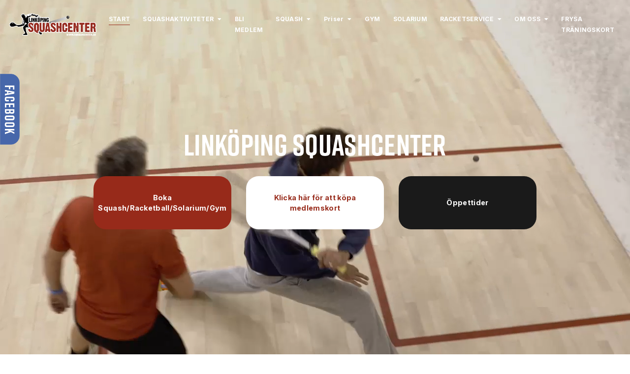

--- FILE ---
content_type: text/html; charset=UTF-8
request_url: https://www.squashcenter.se/
body_size: 19629
content:
<!doctype html>
<html lang="sv">
	<head>
	    <!-- Start cookieyes banner --> <script id="cookieyes" type="text/javascript" src="https://cdn-cookieyes.com/client_data/81d46da4d6360bf7ea5d4d22/script.js"></script> <!-- End cookieyes banner -->
		
    <meta charset="utf-8">
    <meta name="viewport" content="width=device-width, initial-scale=1, shrink-to-fit=no">
    <title>Linköping SquashCenter</title>
    <link rel="shortcut icon" href="/assets/images/favicon.png">
    <link href="/dom0/assets/cms2/css/core.bs4.css" rel="stylesheet" />
    <link href="/assets/css/main.css?v=1" rel="stylesheet" />
    <link rel="stylesheet" href="/dom0/plugins/Fonts/font-awesome/5.3.1/css/all.css" />
    
    <link href="https://fonts.googleapis.com/css2?family=Inter:wght@400;700&display=swap" rel="stylesheet"> 
    <link rel="stylesheet" href="https://use.typekit.net/kzc2dgq.css">


<script async src="https://www.googletagmanager.com/gtag/js?id=AW-16885766923"></script>
		<!-- Google Tag Manager -->
            <script>(function(w,d,s,l,i){w[l]=w[l]||[];w[l].push({'gtm.start':
            new Date().getTime(),event:'gtm.js'});var f=d.getElementsByTagName(s)[0],
            j=d.createElement(s),dl=l!='dataLayer'?'&l='+l:'';j.async=true;j.src=
            'https://www.googletagmanager.com/gtm.js?id='+i+dl;f.parentNode.insertBefore(j,f);
            })(window,document,'script','dataLayer','GTM-WRG2XMD');</script>
        <!-- End Google Tag Manager -->
	</head>
	<body>
	    <!-- Google Tag Manager (noscript) -->
            <noscript><iframe src="https://www.googletagmanager.com/ns.html?id=GTM-WRG2XMD"
            height="0" width="0" style="display:none;visibility:hidden"></iframe></noscript>
        <!-- End Google Tag Manager (noscript) -->
		
							<!-- Google Tag Manager (noscript) -->
							<noscript><iframe src="https://www.googletagmanager.com/ns.html?id=AW-16885766923"
							height="0" width="0" style="display:none;visibility:hidden"></iframe></noscript>
							<!-- End Google Tag Manager (noscript) -->
							
		
		<div id="fb-root"></div>
        <script>(function(d, s, id) {
          var js, fjs = d.getElementsByTagName(s)[0];
          if (d.getElementById(id)) return;
          js = d.createElement(s); js.id = id;
          js.src = 'https://connect.facebook.net/sv_SE/sdk.js#xfbml=1&version=v2.11';
          fjs.parentNode.insertBefore(js, fjs);
        }(document, 'script', 'facebook-jssdk'));</script>
	    
	    <div id="site-fb">
            <div class="fb-page" data-href="https://www.facebook.com/linkopingsquashcenter/" data-tabs="timeline" data-width="230" data-height="300" data-small-header="true" data-adapt-container-width="true" data-hide-cover="false" data-show-facepile="false"><blockquote cite="https://www.facebook.com/linkopingsquashcenter/" class="fb-xfbml-parse-ignore"><a href="https://www.facebook.com/linkopingsquashcenter/">Linköping Squashcenter</a></blockquote></div>
    	    <div id="fb-button">
    	        <a href="javascript:openFace();"><img src="/assets/images/fb_button.png"/></a>
    	    </div>
    	</div>
		
		<!--div class="card cookies-container bg-dark text-light d-none">
    		<p>Genom att använda vår webbplats godkänner du att vi använder cookies på hemsidan <a href="#" class="control-accept-cookies">Jag förstår</a> | <a class="no" href="/integritetspolicy">Läs mer</a></p>
    	</div-->
		
		<nav class="navbar navbar-expand-md fixed-top">
			<a class="navbar-brand" href="/"><img src="/assets/images/logo-primary.png"/></a>
			<button class="navbar-toggler" type="button" data-toggle="collapse" data-target="#navbar-1" aria-controls="navbar-1" aria-expanded="false" aria-label="Toggle navigation">
				<i class="fas fa-bars"></i>
			</button>

			<div class="collapse navbar-collapse" id="navbar-1">
				<ul class="navbar-nav ml-auto">
					<li class="nav-item active nav-active "><a href="/" class="nav-link" data-id="33366" data-title="START">START</a></li><li class="nav-item  has_childs dropdown"><a href="/squashaktiviteter" class="nav-link dropdown-toggle" data-id="66344" data-title="SQUASHAKTIVITETER">SQUASHAKTIVITETER</a><ul class="children nav-level2 dropdown-menu"><li class="nav-item "><a href="/squashaktiviteter/mandagsklubben" class="nav-link" data-id="66345" data-title="Måndagsklubben">Måndagsklubben</a></li><li class="nav-item "><a href="/squashaktiviteter/onsdagsklubben" class="nav-link" data-id="66351" data-title="Onsdagsklubben">Onsdagsklubben</a></li><li class="nav-item "><a href="/squashaktiviteter/fredagsklubben" class="nav-link" data-id="66352" data-title="Fredagsklubben">Fredagsklubben</a></li><li class="nav-item "><a href="/squashaktiviteter/sondagsklubben" class="nav-link" data-id="66353" data-title="Söndagsklubben">Söndagsklubben</a></li><li class="nav-item "><a href="/squashaktiviteter/after-work" class="nav-link" data-id="66355" data-title="AFTER WORK">AFTER WORK</a></li></ul></li><li class="nav-item "><a href="/bli-medlem" class="nav-link" data-id="66227" data-title="BLI MEDLEM">BLI MEDLEM</a></li><li class="nav-item  has_childs dropdown footer-hidden"><a href="javascript:void(0);" class="nav-link dropdown-toggle" data-toggle="dropdown" data-id="66354" data-title="SQUASH">SQUASH</a><ul class="children nav-level2 dropdown-menu"><li class="nav-item "><a href="/squash/coachning--squash-pt" class="nav-link" data-id="35067" data-title="Coachning / Squash PT">Coachning / Squash PT</a></li><li class="nav-item "><a href="/squash/familjer" class="nav-link" data-id="65759" data-title="Familjer">Familjer</a></li><li class="nav-item "><a href="/squash/studerande" class="nav-link" data-id="33834" data-title="Studerande">Studerande</a></li><li class="nav-item "><a href="/squash/ungdomsverksamhet" class="nav-link" data-id="66350" data-title="Ungdomsverksamhet">Ungdomsverksamhet</a></li><li class="nav-item  has_childs dropdown"><a href="javascript:void(0);" class="nav-link dropdown-toggle" data-toggle="dropdown" data-id="65760" data-title="Tävla">Tävla</a><ul class="children nav-level3 dropdown-menu"><li class="nav-item "><a href="/squash/tavla/lagsquash-97445" class="nav-link" data-id="33405" data-title="LAGsquash">LAGsquash</a></li><li class="nav-item "><a href="/squash/tavla/klubbserie" class="nav-link" data-id="65761" data-title="Klubbserie">Klubbserie</a></li></ul></li></ul></li><li class="nav-item  has_childs dropdown footer-hidden"><a href="javascript:void(0);" class="nav-link dropdown-toggle" data-toggle="dropdown" data-id="33833" data-title="Priser">Priser</a><ul class="children nav-level2 dropdown-menu"><li class="nav-item "><a href="/priser/engangspriser" class="nav-link" data-id="65762" data-title="Engångspriser">Engångspriser</a></li><li class="nav-item "><a href="/priser/medlemskapspriser" class="nav-link" data-id="65763" data-title="Medlemskapspriser">Medlemskapspriser</a></li><li class="nav-item "><a href="/priser/vardekort" class="nav-link" data-id="65764" data-title="Värdekort">Värdekort</a></li></ul></li><li class="nav-item "><a href="/gym" class="nav-link" data-id="33406" data-title="GYM">GYM</a></li><li class="nav-item "><a href="/solarium" class="nav-link" data-id="33412" data-title="SOLARIUM">SOLARIUM</a></li><li class="nav-item  has_childs dropdown"><a href="/racketservice" class="nav-link dropdown-toggle" data-id="62601" data-title="RACKETSERVICE">RACKETSERVICE</a><ul class="children nav-level2 dropdown-menu"></ul></li><li class="nav-item  has_childs dropdown footer-hidden"><a href="javascript:void(0);" class="nav-link dropdown-toggle" data-toggle="dropdown" data-id="65766" data-title="OM OSS">OM OSS</a><ul class="children nav-level2 dropdown-menu"><li class="nav-item "><a href="/om-oss-87728/Oppettider" class="nav-link" data-id="35088" data-title="Öppettider">Öppettider</a></li><li class="nav-item "><a href="/om-oss-87728/Kontakt" class="nav-link" data-id="33368" data-title="Kontakt">Kontakt</a></li><li class="nav-item "><a href="/om-oss-87728/behandlingsrum-uthyres" class="nav-link" data-id="60325" data-title="Behandlingsrum uthyres">Behandlingsrum uthyres</a></li><li class="nav-item "><a href="/om-oss-87728/uthyrning" class="nav-link" data-id="65755" data-title="Uthyrning">Uthyrning</a></li><li class="nav-item "><a href="/om-oss-87728/friskvardsbidrag" class="nav-link" data-id="35181" data-title="Friskvårdsbidrag">Friskvårdsbidrag</a></li><li class="nav-item  has_childs dropdown"><a href="/om-oss-87728/om-oss" class="nav-link dropdown-toggle" data-id="33413" data-title="Om oss">Om oss</a><ul class="children nav-level3 dropdown-menu"><li class="nav-item "><a href="/om-oss-87728/om-oss/kamerabevakning-hos-linkoping-squashcenter-ab" class="nav-link" data-id="64293" data-title="Kamerabevakning hos Linköping Squashcenter AB">Kamerabevakning hos Linköping Squashcenter AB</a></li></ul></li></ul></li><li class="nav-item "><a href="/frysa-trAningskort" class="nav-link" data-id="67122" data-title="FRYSA TRÄNINGSKORT">FRYSA TRÄNINGSKORT</a></li>
				</ul>
			</div>
		</nav>

		<main role="main" class="container-fluid">
	        <div class="block-section btn-arrange d-flex align-items-center justify-content-center vh-100 text-light" style="">
	<div id="video-wrapper">
		<video id="bgvid" autoplay="" muted="" playsinline="" loop="">
			<source src="/files/bg.mp4" type="video/mp4">
		</video>
	</div>
	<div class="block-section-container m-0" id="section-content">
		<div class="block block-header row" id="block-529921" data-id="529921"><div class="__content col-lg-12 col-md-12 col-sm-12"><h1 style="text-align: center;">Link&ouml;ping SquashCenter</h1></div></div>
		<div class="block block-columns row" id="block-714254" data-id="714254">
			<div class="__col col-lg-4 col-md-4" data-col="4">
				<div class="block-section">
					<div class="block-section-container" id="section-column714254_1">
						<div class="block block-button row text-right" id="block-679680" data-id="679680"><div class="__content col-lg-12 col-md-12 col-sm-12"><a class="btn btn-primary" href="https://www.matchi.se/facilities/linkopingsc?date=2025-01-29&amp;sport=" target="_blank">Boka Squash/Racketball/Solarium/Gym</a></div></div>
					</div>
				</div>
			</div>
			<div class="__col col-lg-4 col-md-4" data-col="4">
				<div class="block-section">
					<div class="block-section-container" id="section-column714254_2">
						<div class="block block-button row text-center" id="block-559308" data-id="559308"><div class="__content col-lg-12 col-md-12 col-sm-12"><a class="btn btn-danger" href="https://www.squashcenter.se/bli-medlem" target="_blank">Klicka här för att köpa medlemskort</a></div></div>
					</div>
				</div>
			</div>
			<div class="__col col-lg-4 col-md-4" data-col="4">
				<div class="block-section">
					<div class="block-section-container block-section-columns" id="section-column714254_3">
						<div class="block block-button row text-left" id="block-533848" data-id="533848"><div class="__content col-lg-12 col-md-12 col-sm-12"><a class="btn btn-warning btn-scroll" href="/./Kontakt__Oppettider.html" target="_self">Öppettider</a></div></div>
					</div>
				</div>
			</div>
		</div>
	</div>
</div>
<div class="block-section" style="">
	<div class="block-section-container" id="section-f1HclCvTVa">
		<div class="block block-header row" id="block-561776" data-id="561776"><div class="__content col-lg-12 col-md-12 col-sm-12"><h1 style="text-align: center;">Reception bemannad:<br>M&aring;ndag-onsdag 16-19<br>Torsdag-Fredag 16-20<br><br>Obemannade &ouml;ppetider<br>M&aring;ndag-s&ouml;ndag 06-23</h1></div></div>
		<div class="block block-divider row" id="block-675202" data-id="675202"><div class="__content col-lg-12 col-md-12 col-sm-12"><hr class="divider"/></div></div>
		<div class="block block-header row" id="block-398394" data-id="398394"><div class="__content col-lg-12 col-md-12 col-sm-12"><h4 style="text-align: center;">V&auml;lkommen till ditt personliga tr&auml;ningscenter.&nbsp;</h4>
<h4 style="text-align: center;">Anno 1974</h4></div></div>
		<div class="block block-header row" id="block-651961" data-id="651961"><div class="__content col-lg-12 col-md-12 col-sm-12"><h2 style="text-align: center;">Squash-gym-solarium</h2></div></div>
		<div class="block block-header row" id="block-850343" data-id="850343"><div class="__content col-lg-12 col-md-12 col-sm-12"><h5 style="text-align: center;">Platensgatan 8<br />Mitt-i-city</h5></div></div>
	</div>
</div>
<div class="block-section full-width-all empty" id="nyheter" style="">
	<div class="block-section-container" id="section-35b3WI6sVT"></div>
</div>
<div class="block-section small-pad empty" style="">
	<div class="block-section-container" id="section-bIi5ZybHT4"></div>
</div>
<div class="block-section full-width-all d-flex-col text-light empty" id="kunder" style="">
	<div class="block-section-container" id="section-axmhdqHW25"></div>
</div>
<div class="block-section partners empty" style="">
	<div class="block-section-container" id="section-qnSWW2dxXs"></div>
</div>
<div class="block-section map-container vh-25 full-width-all" style="">
	<div class="block-section-container" id="section-IXWKtl3Na3">
		<div class="block block-html row" id="block-981026" data-id="981026"><div class="__content col-lg-12 col-md-12 col-sm-12"><iframe src="https://www.google.com/maps/embed?pb=!1m18!1m12!1m3!1d2089.8633421969544!2d15.61790061667552!3d58.41256398134752!2m3!1f0!2f0!3f0!3m2!1i1024!2i768!4f13.1!3m3!1m2!1s0x46596f252e10231d%3A0xfaf7253049ffc763!2sPlatensgatan%208%2C%20582%2020%20Link%C3%B6ping!5e0!3m2!1ssv!2sse!4v1612272625454!5m2!1ssv!2sse" width="600" height="450" frameborder="0" style="border:0;" allowfullscreen="" aria-hidden="false" tabindex="0"></iframe></div></div>
	</div>
</div>
<script>var _sk="SUozMExUUWl0ejFTMy9uNmoza2o2QlRGZ203Sm9vdGhHdnVhb1hrL25IdWJNWXJxY2hQMmhWYUs3bnNkVEZPbTo6D9nALS82Jb/3Xmt2+Wvbqg==";</script>
		</main>

		<footer>
			
<div class="container-fluid bg-custom6 text-center">
    <ul>
        <li><a href="/">Start</a></li>
        <li><a href="/squashaktiviteter">Squashaktiviteter</a></li>
        <li><a href="/bli-medlem">Bli Medlem</a></li>
        <li><a href="/gym">Gym</a></li>
        <li><a href="/solarium">Solarium</a></li>
        <li><a href="/racketservice">Racketservice</a></li>
    </ul>
    <h5><a href="https://www.matchi.se/facilities/linkopingsc">Boka tid på Matchi.se</a></h5>
    <h3><a href="mailto:info@squashcenter.se">info@squashcenter.se</a></h3>
    <h6>&copy; LINKÖPING SQUASHCENTER AB</h6>
    <hr>
    <h4><a href="https://www.facebook.com/linkopingsquashcenter/" target="_blank"><i class="fab fa-facebook"></i></a><a href="https://www.instagram.com/linkopingsquashcenter/" target="_blank"><i class="fab fa-instagram-square"></i></a></h4>
</div>


		</footer>
		
		<script src="/dom0/assets/cms2/js/core.js" data-bs="4"></script>
		<script src="/dom0/plugins/Libs/jquery-helpers/js.cookie.js"></script>
		<script src="/dom0/plugins/Effects/easing/jquery.easing.1.3.js"></script>
		
		<script>
		
    		var face_temp = 0;
    	    
        	function openFace() { 
        	    if (face_temp == 0) {
        	        $('#site-fb').css({"margin" : "0"});
        	        face_temp = 1;
        	    }
        	    else if (face_temp == 1) {
        	        $('#site-fb').css({"margin" : "0 0 0 -230px"});
        	        face_temp = 0;
        	    }
        	}
        	
        	$('.btn-scroll').click(function() {
                    if (location.pathname.replace(/^\//,'') == this.pathname.replace(/^\//,'') && location.hostname == this.hostname) {
                
                      var target = jQuery(this.hash);
                      target = target.length ? target : jQuery('[name=' + this.hash.slice(1) +']');
                      if (target.length) {
                        jQuery('html,body').animate({
                          scrollTop: target.offset().top-150
                        }, 1000);
                        return false;
                      }
                    }
                   
                });
            
            if(window.location.href === "https://www.squashcenter.se/index" || window.location.href === "https://www.squashcenter.se/"){
                
                $('.navbar-brand img').attr('src', '/assets/images/logo-light.png');
                $(".navbar").addClass("navbar-start");
                $('main .block-section:first-child').css({"margin":"0"});

                $(document).scroll(function(){
                    if($(this).scrollTop() > 0)
                    {   
                        $(".navbar").removeClass("navbar-start");
                         $('.navbar-brand img').attr('src', '/assets/images/logo-primary.png');
                    }
                    else
                    {   
                        $(".navbar").addClass("navbar-start");
                         $('.navbar-brand img').attr('src', '/assets/images/logo-light.png');
                    }
                });
                
            };
            
            $(document).ready(function(){
                
                $('.btn-scroll').click(function() {
                    if (location.pathname.replace(/^\//,'') == this.pathname.replace(/^\//,'') && location.hostname == this.hostname) {
                
                      var target = jQuery(this.hash);
                      target = target.length ? target : jQuery('[name=' + this.hash.slice(1) +']');
                      if (target.length) {
                        jQuery('html,body').animate({
                          scrollTop: target.offset().top-75
                        }, 1000);
                        return false;
                      }
                    }
                   
                });
                
                $('#newsfeed').load('/nyheter .list-group-item:lt(6)');
                
                if (document.documentMode || /Edge/.test(navigator.userAgent)) {
                    $('.main-slider .block-gallery .carousel>.carousel-inner>.item>img').each(function(){
                        var t = $(this),
                            s = 'url(' + t.attr('src') + ')',
                            p = t.parent(),
                            d = $('<div></div>');
                        t.hide();
                        p.append(d);
                        d.css({
                            'background-size'       : 'cover',
                            'background-repeat'     : 'no-repeat',
                            'background-position'   : 'center center',
                            'background-image'      : s,
                            'height'                : '100%'
                        });
                    });
                }

                // begin: cookies information
            	var cookies_container = $('div.cookies-container'),
            	cookies_control = $('a.control-accept-cookies');
                
                // Set sameSite
                Cookies.set('name', 'value', { sameSite: 'strict' })
                
                if (Cookies.get('cookies_accepted') == 0 || Cookies.get('cookies_accepted') == undefined)
                {
                    cookies_container.removeClass('d-none');
                }
    
            	cookies_control.on('click', function(e)
            	{
            		e.preventDefault();
            		Cookies.set('cookies_accepted', 1, { expires: 1 });
            		cookies_container.addClass('hidden d-none');
            	});
            	// end: cookies information
            	
            });
		</script>
		
		
	</body>
</html>

--- FILE ---
content_type: text/css
request_url: https://www.squashcenter.se/assets/css/main.css?v=1
body_size: 40611
content:
/***************** variables *********************/






html, body {background-color: #fff; font-family: "Inter", Arial, Sans-serif; font-size: 20px; line-height: 1.9; letter-spacing: .3px; font-weight: 400; color: #1a1a1a; overflow-x: hidden;} 

img {border: 0; max-width: 100%; vertical-align: middle !important;}

/***************** paragraphs *******************/

h1 {font-family: "rift", Arial, Sans-serif; margin: 0; padding: 0; color: #1a1a1a; font-size: 5rem; line-height: 1.3; font-weight: 700;}
h2 {font-family: "rift", Arial, Sans-serif; margin: 0; padding: 0; color: #1a1a1a; font-size: 4rem; line-height: 1.3; font-weight: 700;}
h3 {font-family: "rift", Arial, Sans-serif; margin: 0; padding: 0; color: #1a1a1a; font-size: 3rem; line-height: 1.3; font-weight: 700;}
h4 {margin: 0; padding: 0; color: #1a1a1a; font-size: 2rem; line-height: 1.4;}
h5 {margin: 0; padding: 0; color: #1a1a1a; font-size: 1.5rem; line-height: 1.6;}
h6 {margin: 0; padding: 0; color: #972a1a; font-size: .75rem; line-height: 1.9; letter-spacing: 3px; text-transform: uppercase;}

p {margin: 0; padding: 0;}

a.no {text-decoration:none; border:none !important;} a.no:hover {color:#972a1a !important;}
a {text-decoration: none; border-bottom: 2px solid #e6e6e6; color: #1a1a1a; moz-transition: all .2s; -webkit-transition: all .2s; -o-transition: all .2s; -ms-transition: all .2s; transition: all .2s;}
a:hover {color: #1a1a1a; border-bottom: 2px solid #972a1a; text-decoration: none;}

a img {opacity: 1; moz-transition: all .2s; -webkit-transition: all .2s; -o-transition: all .2s; -ms-transition: all .2s; transition: all .2s;}
a img:hover {opacity: .5;}

h1 a, h2 a, h4 a, h5 a {border: none !important; color: #1a1a1a;}
h1 a:hover, h2 a:hover, h3 a:hover, h4 a:hover, h5 a:hover {color: #972a1a;}

h3 a {border-bottom: 4px solid transparent;}
h3 a:hover {border-bottom: 4px solid #972a1a;}

strong {font-weight: 700;} 

blockquote {font-style: normal; padding: 0;}

::-moz-selection {color: #fff; background: #972a1a;}
::selection {color: #fff; background: #972a1a;}

hr {width: 100%; margin: 60px auto 30px auto; height: 4px; background-color: #f0f0f0; color: #f0f0f0; border: 0;}

/***************** buttons *********************/

.btn {white-space: normal; border: none !important; font-weight: 700; padding: 20px 70px; border-radius: 40px; font-style: normal; display: inline-block; margin: 50px 0 0 0; text-decoration: none;}

.btn-primary {background-color: #972a1a; color: #fff !important;}
.btn-primary:hover {background: #1a1a1a;}

.btn-info { font-size: .75rem; line-height: 1.9; letter-spacing: 2px; text-transform: uppercase; padding: 0 !important; background: transparent; border-radius: 0 !important; color: #1a1a1a;}
.btn-info:after {content: "\f105"; font-family: "Font Awesome 5 Free"; font-weight: 900; padding: 0 0 0 10px; color: #972a1a; moz-transition: all .2s; -webkit-transition: all .2s; -o-transition: all .2s; -ms-transition: all .2s; transition: all .2s;}
.btn-info:hover, .btn-info:active, .btn-info:focus {border: none !important; color: #972a1a !important; background: transparent !important;}
.btn-info:hover:after {padding: 0 0 0 20px;}

.btn-success {background-color: transparent; color: #972a1a !important; border: 2px solid #972a1a !important;}
.btn-success:hover {background-color: #972a1a; color: #fff !important;}

.btn-warning {background-color: #1a1a1a; color: #fff !important;}
.btn-warning:hover {background-color: #972a1a; color: #fff !important;}

.btn-danger {background-color: #fff; color: #972a1a !important;}
.btn-danger:hover {background-color: #972a1a; color: #fff !important;}

/***************** borders *********************/

.border, .border-top, .border-bottom, .border-left, .border-right {border-width: 4px;}

.border-col .block-columns .__col {border-width: 4px; border-style: solid;}
.border-top-col .block-columns .__col {border-top-width: 4px; border-top-style: solid;}
.border-bottom-col .block-columns .__col {border-bottom-width: 4px; border-bottom-style: solid;}
.border-left-col .block-columns .__col {border-left-width: 4px; border-left-style: solid;}
.border-right-col .block-columns .__col {border-right-width: 4px; border-right-style: solid;}

.border-left-col .block-columns .__col:first-child {border: none;}
.border-right-col .block-columns .__col:last-child {border: none;}

.border-primary {border-color: #972a1a !important;}
.border-secondary {border-color: #972a1a;}

.border-dark {border-color: #1a1a1a;}
.border-light {border-color: #fff;}

.border-info {border-color: $info;}
.border-success {border-color: $success;}
.border-warning {border-color: $warning;}
.border-danger {border-color: $danger;}

.border-custom1 {border-color: #222;}
.border-custom2 {border-color: #4d4d4d;}
.border-custom3 {border-color: #999;}
.border-custom4 {border-color: #ccc;}
.border-custom5 {border-color: #e6e6e6;}
.border-custom6 {border-color: #f0f0f0;}

.border-primary-col .block-columns .__col {border-color: #972a1a;}
.border-secondary-col .block-columns .__col {border-color: #972a1a;}

.border-dark-col .block-columns .__col {border-color: #1a1a1a;}
.border-light-col .block-columns .__col {border-color: #fff;}

.border-info-col .block-columns .__col {border-color: $info;}
.border-success-col .block-columns .__col {border-color: $success;}
.border-warning-col .block-columns .__col {border-color: $warning;}
.border-danger-col .block-columns .__col {border-color: $danger;}

.border-custom1-col .block-columns .__col {border-color: #222;}
.border-custom2-col .block-columns .__col {border-color: #4d4d4d;}
.border-custom3-col .block-columns .__col {border-color: #999;}
.border-custom4-col .block-columns .__col {border-color: #ccc;}
.border-custom5-col .block-columns .__col {border-color: #e6e6e6;}
.border-custom6-col .block-columns .__col {border-color: #f0f0f0;}

table, tbody, tr, td {border: none;}

/***************** utilities *********************/

.block-list-group {margin: 30px 0 0 0;}
.block-list-group .list-group-item {background-color: transparent; padding: 15px 30px; border: 2px solid #f0f0f0; border-bottom: none; border-radius: 0; moz-transition: all .2s; -webkit-transition: all .2s; -o-transition: all .2s; -ms-transition: all .2s; transition: all .2s;}
.block-list-group .list-group-item:last-child {border-bottom: 2px solid #f0f0f0;}
.block-list-group .list-group-item:hover {background: #f0f0f0;}
.block-list-group .list-group-item p {margin: 0 !important;}

.block-list-group.accordion .card {padding: 0; border: none; border-radius: 0; background: #f0f0f0; margin-bottom: 5px; -webkit-box-shadow: 0 0 0 rgba(0,0,0,0); box-shadow: 0 0 0 rgba(0,0,0,0); moz-transition: all .2s; -webkit-transition: all .2s; -o-transition: all .2s; -ms-transition: all .2s; transition: all .2s;}
.block-list-group.accordion .card:last-child {margin: 0;}
.block-list-group.accordion .card:hover {background: #fff;}
.block-list-group.accordion .card .card-header {padding: 0; border: none; background: transparent;}
.block-list-group.accordion .card .card-header h5 {margin: 0 !important;}
.block-list-group.accordion .card .card-header h5 .btn {padding: 20px 30px; width: 100%; text-align: left; margin: 0; font-style: normal; text-transform: none; font-weight: 700; font-size: 1rem; line-height: 1.9; color: #1a1a1a; letter-spacing: .3px; display: block; border: none; text-decoration: none;}
.block-list-group.accordion .card .card-header h5 .btn:after {content: "\f0d7"; font-family: "Font Awesome 5 Free"; font-weight: 900; float: right; color: #972a1a;}
.block-list-group.accordion .card .card-body {padding: 0 30px 20px 30px;}
.block-list-group.accordion .card .card-body p {margin: 0 !important;}

.block-list-group.tabs .nav-tabs {border: none; display: flex; flex-wrap: wrap;}
.block-list-group.tabs .nav-tabs .nav-item {background: #fff;}
.block-list-group.tabs .nav-tabs .nav-item .nav-link {padding: 20px 30px; border: none; background: transparent; margin: 0; border-radius: 0; color: #999; font-weight: 700;}
.block-list-group.tabs .nav-tabs .nav-item.active {background: #f0f0f0;}
.block-list-group.tabs .nav-tabs .nav-item.active .nav-link {color: #1a1a1a;}
.block-list-group.tabs .nav-tabs .nav-item:hover .nav-link {color: #972a1a;}
.block-list-group.tabs .nav-tabs .nav-item:before {display: none;}
.block-list-group.tabs .tab-content {padding: 40px 60px; border: none; background: #f0f0f0;}
.block-list-group.tabs .tab-content p {margin: 0 !important;}

.news {border: none; margin: 0 !important; display: flex; flex-wrap: wrap;}
.news .list-group-item {margin: 0; padding: 100px 100px 130px 100px; width: 50%; border: none; border-top: 6px solid #f0f0f0; float: left; border-radius: 0; background: transparent; moz-transition: all .2s; -webkit-transition: all .2s; -o-transition: all .2s; -ms-transition: all .2s; transition: all .2s;}
.news .list-group-item:last-child {border-bottom: none !important;}
.news .list-group-item:hover {border-color: #972a1a;}
.news .list-group-item .list-date {margin: 0; padding: 0; color: #972a1a; font-weight: 400; font-size: .75rem; line-height: 1.9; letter-spacing: 3px; text-transform: uppercase;}
.news .list-group-item h3.list-header {margin: 15px 0 30px 0;}
.news .list-group-item .list-content p {padding: 0 !important;}
.pager {padding: 5px 0 30px 0; margin: 0 !important; background: #f0f0f0; width: 100%; display: block; position: relative; float: left; text-align: center;}
.pager li {display: inline-block;}
.pager li:before {display: none;}
.pager li a {display: inline-block; padding: 0; font-size: 1px; margin: 0 10px; color: #ccc; background: #ccc; border: none; width: 16px; height: 16px; border-radius: 8px !important;}
.pager li a:hover, .pager li a.active {background: #972a1a; color: #972a1a;}

.block-gallery .gallery .gallery-item {margin-bottom: 0;}
.block-gallery .gallery .gallery-item .image-container {margin-bottom: 0;}
.block-gallery .gallery .gallery-item .image-container a {border: none !important;}
.block-gallery .gallery li:before {display: none;}

#block-gallery-modal .caption-container {position: relative; right: auto; bottom: 0; left: 0; padding: 30px; width: 100%; color: #fff; text-align: left; background: #1a1a1a; text-shadow: 0 0 0 rgba(0,0,0,0);}
#block-gallery-modal h3 {font-size: 2rem; line-height: 1.4; color: #fff;}
#block-gallery-modal p {font-size: .75rem; letter-spacing: 3px; text-transform: uppercase; color: #fff; padding: 10px 0 0 0 !important;}
#block-gallery-modal a.controls, #block-gallery-modal a.controls:visited, #block-gallery-modal a.controls:active, #block-gallery-modal a.controls:hover {text-shadow: 0 0 0 rgba(0,0,0,0); filter: alpha(opacity=0); border: none;}

.block-gallery .carousel {margin-top: 30px !important;}
.block-gallery .carousel .carousel-control-next, .block-gallery .carousel .carousel-control-prev {border: none !important;}
.block-gallery .carousel .carousel-control {width: auto; padding: 0 50px; text-shadow: 0 0 0 rgba(0,0,0,0); border: none !important;}
.block-gallery .carousel .carousel-indicators li {margin: 0 10px; background: transparent; opacity: 1; border: 2px solid #fff; width: 16px; height: 16px; border-radius: 8px; -webkit-box-sizing: border-box; -moz-box-sizing: border-box; box-sizing: border-box;}
.block-gallery .carousel .carousel-indicators li.active {background: #fff;}
.block-gallery .carousel .carousel-caption {left: 0; top: auto; bottom: 0; right: auto; width: 800px; margin: 0; padding: 50px; background: rgba(0,0,0,0);}
.block-gallery .carousel .carousel-caption > h3 {padding: 0; color: #fff; font-size: 2rem; line-height: 1.4; text-shadow: 0 0 0 transparent; margin-bottom: 0;}
.block-gallery .carousel .carousel-caption > p {margin: 0; padding: 10px 0 0 0; color: #fff; font-size: .75rem; letter-spacing: 3px; text-transform: uppercase; text-shadow: 0 0 0 transparent;}
.block-gallery .carousel .carousel-caption > .btn {margin: 20px 0 0 0;}

/***************** cookies *********************/

.cookies-container {width: 100%; margin: 0; border-radius: 0; text-align: center; padding: 50px; position: fixed; bottom: 0; z-index: 250;}
.cookies-container a.control-accept-cookies {padding: 0 0 0 10px; border: none;}
.cookies-container a.control-accept-cookies:before {content: "\f30b"; font-family: "Font Awesome 5 Free"; font-weight: 900; padding: 0 10px 0 0; color: #972a1a;}
.cookies-container a.control-accept-cookies:hover {border: none; color: #972a1a;}

/***************** menu *********************/

.navbar {height: 150px; padding: 0 25px; background-color: #fff; moz-transition: all .2s; -webkit-transition: all .2s; -o-transition: all .2s; -ms-transition: all .2s; transition: all .2s;}
.navbar a {border: none; padding: 0; text-transform: none;}
.navbar .navbar-brand img {width: 350px;}
.navbar .navbar-toggler {font-size: 2.5rem; color: #972a1a;}
.navbar .navbar-nav .nav-link {margin: 0 25px; padding: 0; color: #1a1a1a; font-weight: 700;}
.navbar .navbar-nav .nav-link:hover {color: #972a1a !important;}
.navbar .navbar-nav .nav-item.active .nav-link {border-bottom: 2px solid #972a1a;}
.navbar .navbar-nav .has_childs .nav-link:after {content: "\f0d7"; font-family: "Font Awesome 5 Free"; font-weight: 900; padding: 0 0 0 10px; border: none; margin: 0; vertical-align: baseline;}
.navbar .navbar-nav .has_childs.show .nav-link:after {content: "\f0d8"; transform: rotate(0);}

.navbar .navbar-nav .dropdown-menu li a:after, .navbar .navbar-nav .nav-item.active .dropdown-menu .nav-link:after {display: none;}
.navbar .navbar-nav .dropdown-menu {min-width: 0;}
.navbar .navbar-nav .dropdown-menu .nav-link, .navbar-nav .nav-item.active .dropdown-menu .nav-link {border: none; border-radius: 0; background: #fff; border-left: 4px solid #ccc; white-space: nowrap; color: #999 !important; padding: 10px 40px 10px 30px; margin: 0;}
.navbar .navbar-nav .dropdown-menu .nav-link:hover, .navbar-nav .nav-item.active .dropdown-menu .nav-link:hover {background: #fff; color: #1a1a1a !important; border: none; border-left: 4px solid #ccc;}
.navbar .navbar-nav .dropdown-menu .nav-item.active .nav-link {background: #fff; color: #1a1a1a !important; border: none; border-left: 4px solid #972a1a;}

.navbar.navbar-start {background-color: transparent;}
.navbar.navbar-start .navbar-nav .nav-link, .navbar.navbar-start .navbar-toggler {color: #fff;}

/***************** main *********************/

.container {max-width: 1400px; padding: 0;}
.container-fluid {padding: 0;}

.block-section > .block-section-container {padding: 0; width: 1400px;}
.block-section .block-section-container .block-columns .block-section-container {width: auto;}
.block-section {width: 100%; max-width: 100%; position: relative; padding: 100px 0 130px 0;}

.block-section.bg-image {background-position: center center;}
.block-section.bg-image.bottom {background-position: center bottom;}
.block-section.no-top {padding-top: 0 !important;}
.block-section.no-bottom {padding-bottom: 0 !important;}
.block-section.bg-100 {-webkit-background-size: 100%; -moz-background-size: 100%; -o-background-size: 100%; background-size: 100%;}
.block-section.small-pad {padding: 0 0 50px 0;}

.block-section.small-section .block-section-container {width: 1000px;}

.block-section.d-flex-col .block-columns {display: flex !important;}
.block-section.d-flex-col .block-columns .block-section {height: 100%;}

.block-section.xs-box .block-columns .block-section {padding: 0 15px 30px 15px;}
.block-section.sm-box .block-columns .block-section {padding: 50px 50px 80px 50px;}
.block-section.md-box .block-columns .block-section {padding: 100px 100px 130px 100px;}
.block-section.lg-box .block-columns .block-section {padding: 200px 200px 230px 200px;}

.block-section.bli-medlem .block-columns .block-section {border-top: 6px solid #f0f0f0; moz-transition: all .2s; -webkit-transition: all .2s; -o-transition: all .2s; -ms-transition: all .2s; transition: all .2s;}
.block-section.bli-medlem .block-columns .block-section:hover {border-color: #972a1a; background-color: #f0f0f0;}

.block-columns .block-section {padding: 0; margin: 0 !important;}

.full-width-all .row, .full-width-all .__content, .full-width-all .__col {margin: 0; padding: 0;}

main .block-section:first-child, .block-error-404 {margin-top: 150px;}

main p, main img {margin: 25px 0 0 0;}
main h1, main h2, main h3, main h4, main h5, main h6 {margin: 30px 0 0 0;}

main ul {margin: 20px 0 0 0; padding: 0; list-style: none;}
main ul li {margin: 5px 0; padding: 0 0 0 20px; position: relative;}
main ul li:before {content: "\f0da"; font-family: "Font Awesome 5 Free"; font-weight: 900; position: absolute; left: 0; color: #972a1a;}

.w-10 {width: 10%;}
.w-15 {width: 15%;}

.vh-25 {height: 25vh;}
.vh-50 {height: 50vh;}
.vh-75 {height: 75vh;}

.main-slider .block-section-container, .main-slider .block-gallery, .main-slider .__content, .main-slider .carousel, .main-slider .carousel-inner, .main-slider .item {height: 100%;}
.main-slider .carousel-item img {padding: 0; width: 100%; height: 100%; object-fit: cover;}
.main-slider .block-gallery .carousel {margin: 0 !important;}
.main-slider .block-gallery .carousel .carousel-control {padding: 0 100px;}
.main-slider .block-gallery .carousel .carousel-caption > h3 {font-size: 4.5rem; line-height: 1.3;}
.main-slider .block-gallery .carousel .carousel-caption {padding: 100px;}

.map-container .block-section-container, .map-container .row, .map-container .__content {height: 100%;}
.map-container iframe {opacity: .5; width: 100%; height: 100%; -webkit-filter: grayscale(1); filter: grayscale(1); moz-transition: all .3s; -webkit-transition: all .3s; -o-transition: all .3s; -ms-transition: all .3s; transition: all .3s;}
.map-container iframe:hover {opacity: 1;}

.kontakt h3, .personal h6, .bilder img {margin: 0 !important;}

#site-fb {width: 230px; background: transparent; padding: 0; margin: 0 0 0 -230px; position: fixed; top: 200px; left: 0; z-index: 700; -webkit-box-sizing: border-box; -moz-box-sizing: border-box; box-sizing: border-box; moz-transition: all .5s; -webkit-transition: all .5s; -o-transition: all .5s; -ms-transition: all .5s; transition: all .5s;}
#fb-button {position: absolute; width: 40px; top: 0; right: 0; margin: 0 -40px 0 0;}

#newsfeed {border: none; border: 10px solid #fff; margin: none; display: flex; flex-wrap: wrap;}
#newsfeed .list-group-item {padding: 80px 50px; width: 25%; text-align: center; margin: 0; border: none; border: 10px solid #fff; border-radius: 0; background: #f0f0f0; moz-transition: all .2s; -webkit-transition: all .2s; -o-transition: all .2s; -ms-transition: all .2s; transition: all .2s;}
#newsfeed .list-group-item:nth-child(1), #newsfeed .list-group-item:nth-child(2) {width: 50%; padding: 130px 100px;}
#newsfeed .list-group-item:hover {background-color: #fff;}
#newsfeed .list-group-item .list-date {margin: 0; padding: 0; color: #972a1a; font-weight: 400; font-size: .75rem; line-height: 1.9; letter-spacing: 3px; text-transform: uppercase; display: block;}
#newsfeed .list-group-item h3.list-header {margin: 15px 0 30px 0;}
#newsfeed .list-group-item .list-content > * {display: none;}
#newsfeed .list-group-item .list-content p:first-of-type {margin-top: 0 !important; overflow: hidden; display: -webkit-box; -webkit-line-clamp: 2; -webkit-box-orient: vertical;}
#newsfeed .list-group-item table {display: none;}

#video-wrapper {position: absolute; left: 0; top: 0; width: 100% !important; height: 100% !important; overflow: hidden; z-index: 0;}
#bgvid {width: 100% !important; height: 100% !important;  object-fit: cover; overflow: hidden;}

.partners img {width: 250px; display: block; opacity: .7; max-width: 100%; margin-left: auto; margin-right: auto; -webkit-filter: grayscale(1); filter: grayscale(1); moz-transition: all .3s; -webkit-transition: all .3s; -o-transition: all .3s; -ms-transition: all .3s; transition: all .3s;}
.partners img:hover {-webkit-filter: grayscale(0); filter: grayscale(0); opacity: 1;}

#kunder .block-columns .block-section-container {padding: 200px 200px 230px 200px; background-color: rgba(0,0,0,.2); moz-transition: all 1s; -webkit-transition: all 1s; -o-transition: all 1s; -ms-transition: all 1s; transition: all 1s;}
#kunder .block-columns .block-section-container:hover {background-color: rgba(0,0,0,.6);}
#kunder .block-section .block-section-container .block-text {opacity: 0;}
#kunder .block-section .block-section-container:hover .block-text {opacity: 1; -webkit-animation: fadeInUp 1s; animation: fadeInUp 1s;}

.bilder, .bilder .block-columns .block-section {border: 10px solid #fff;}
.bilder img {margin: 0 !important; width: 100%; height: 580px; object-fit: cover;}

/***************** footer *********************/

footer .container-fluid {padding: 100px 0 60px 0;}
footer hr {background-color: #972a1a !important; color: #972a1a !important;}
footer ul {list-style: none; padding: 0; margin: 0 0 50px 0; text-align: center;}
footer ul li {display: inline-block; margin: 0 25px;}
footer ul li a {color: #972a1a !important; border: none; font-size: .75rem; line-height: 1.9; letter-spacing: 3px; text-transform: uppercase;}
footer ul li a:hover {color: #1a1a1a !important; border: none;}
footer ul ul.children {display: none;}
footer h4 a {margin: 30px 50px 0 50px; display: inline-block;}

/***************** form *********************/

.block-form {margin-top: 30px !important;}
.block-form .form-control {border: none; background: #f0f0f0; border-left: 4px solid #ccc; color: #1a1a1a; padding: 15px; font-size: 1rem; border-radius: 0; height: auto; -webkit-appearance: none; -moz-appearance: none; appearance: none; moz-box-shadow: none; -webkit-box-shadow: none; box-shadow: none;}
.block-form .form-control:focus {background: #fff; border-left: 4px solid #972a1a; color: #1a1a1a;}
.block-form .form-control::-webkit-input-placeholder {color: #999;}
.block-form .form-control:-moz-placeholder {color: #999;}
.block-form .form-control::-moz-placeholder {color: #999;}
.block-form .form-control:-ms-input-placeholder {color: #999;}
.block-form .btn-primary {margin-top: 0; width: 100%; text-align: center;}
.block-form .input-group-addon {border-radius: 0; padding: 15px; font-size: .75rem; line-height: 1.5; background-color: #e6e6e6; color: #999; border: none;}
.checkbox input[type="checkbox"], .checkbox-inline input[type="checkbox"], .radio input[type="radio"], .radio-inline input[type="radio"] {margin-right: 10px !important;}

/***************** styling *********************/

.text-light h1, .text-light h2, .text-light h3, .text-light h4, .text-light h5, .text-light p, .text-light a, .text-light a:hover {color: #fff;}

.text-dark p, .text-dark h1, .text-dark h2, .text-dark h3, .text-dark h4, .text-dark h5, .text-dark h6, .text-dark a, .text-dark a:hover {color: #1a1a1a;}

.text-primary p, .text-primary h1, .text-primary h2, .text-primary h3, .text-primary h4, .text-primary h5, .text-primary h6, .text-primary a, .text-primary a:hover {color: #972a1a;}
.text-secondary p, .text-secondary h1, .text-secondary h2, .text-secondary h3, .text-secondary h4, .text-secondary h5, .text-secondary h6, .text-secondary a, .text-secondary a:hover {color: #972a1a;}

.text-success p, .text-success h1, .text-success h2, .text-success h3, .text-success h4, .text-success h5, .text-success h6, .text-success a, .text-success a:hover {color: $success;}
.text-danger p, .text-danger h1, .text-danger h2, .text-danger h3, .text-danger h4, .text-danger h5, .text-danger h6, .text-danger a, .text-danger a:hover {color: $danger;}
.text-warning p, .text-warning h1, .text-warning h2, .text-warning h3, .text-warning h4, .text-warning h5, .text-warning h6, .text-warning a, .text-warning a:hover {color: $warning;}
.text-info p, .text-info h1, .text-info h2, .text-info h3, .text-info h4, .text-info h5, .text-info h6, .text-info a, .text-info a:hover {color: $info;}

.bg-primary {background-color: #972a1a;}
.bg-secondary {background-color: #972a1a;}

.bg-dark {background-color: #1a1a1a;}
.bg-light {background-color: #fff;}

.bg-info {background-color: $info;}
.bg-success {background-color: $success;}
.bg-danger {background-color: $danger;}
.bg-warning {background-color: $warning;}

.bg-custom1 {background-color: #222;}
.bg-custom2 {background-color: #4d4d4d;}
.bg-custom3 {background-color: #999;}
.bg-custom4 {background-color: #ccc;}
.bg-custom5 {background-color: #e6e6e6;}
.bg-custom6 {background-color: #f0f0f0;}

.bg-custom6 hr {background-color: #fff; color: #fff;}
.bg-custom6 .block-list-group .list-group-item {border-color: #fff;}
.bg-custom6 .block-list-group .list-group-item:last-child {border-color: #fff;}
.bg-custom6 .block-list-group .list-group-item:hover {background: #fff;}
.bg-custom6 .block-list-group.accordion .card {background: #fff;}
.bg-custom6 .block-list-group.accordion .card:hover {background: #f0f0f0;}
.bg-custom6 .block-list-group.tabs .nav-tabs .nav-item {background: #f0f0f0;}
.bg-custom6 .block-list-group.tabs .nav-tabs .nav-item.active {background: #fff;}
.bg-custom6 .block-list-group.tabs .tab-content {background: #fff;}
.bg-custom6 .news .list-group-item {border-color: #fff !important;}
.bg-custom6 .news .list-group-item:hover {background: #fff;}
.bg-custom6 .block-form .form-control {background: #fff;}
.bg-custom6 .block-form .form-control:focus {background: #f0f0f0;}



/******************RX**********************/


.btn-arrange .btn {height: 15vh; display: flex; justify-content: center; align-items: center; padding: 2rem !important;}

.navbar .ftr-only, footer .hdr-only {display:none !important;}


@media (max-width: 1920px) {
    html, body {font-size: 15px;} 
    
    hr {margin: 45px auto 23px auto; height: 3px;}
    
    h3 a {border-bottom: 3px solid transparent;}
    h3 a:hover {border-bottom: 3px solid #972a1a;}
    
    .btn {padding: 15px 53px; border-radius: 30px; margin: 38px 0 0 0;}
    
    .border, .border-top, .border-bottom, .border-left, .border-right {border-width: 3px;}

    .block-list-group {margin: 23px 0 0 0;}
    .block-list-group .list-group-item {padding: 11px 23px;}
    
    .block-list-group.accordion .card {margin-bottom: 4px;}
    .block-list-group.accordion .card .card-header h5 .btn {padding: 15px 23px; }
    .block-list-group.accordion .card .card-body {padding: 0 23px 15px 23px;}

    .block-list-group.tabs .nav-tabs .nav-item .nav-link {padding: 15px 23px;}
    .block-list-group.tabs .tab-content {padding: 30px 45px;}
    
    .news .list-group-item {border-width: 4px;}
    .news .list-group-item h3.list-header {margin: 11px 0 23px 0;}
    .pager {padding: 4px 0 23px 0;}
    .pager li a {margin: 0 8px; width: 12px; height: 12px; border-radius: 6px !important;}
    
    #block-gallery-modal .caption-container {padding: 23px;}
    #block-gallery-modal p {padding: 8px 0 0 0 !important;}

    .block-gallery .carousel {margin-top: 23px !important;}
    .block-gallery .carousel .carousel-control {padding: 0 38px;}
    .block-gallery .carousel .carousel-indicators li {margin: 0 8px; width: 12px; height: 12px; border-radius: 6px;}
    .block-gallery .carousel .carousel-caption {width: 600px; padding: 38px;}
    .block-gallery .carousel .carousel-caption > p {padding: 8px 0 0 0;}
    .block-gallery .carousel .carousel-caption > .btn {margin: 15px 0 0 0;}
    
    .cookies-container {padding: 38px;}
    .cookies-container a.control-accept-cookies {padding: 0 0 0 8px;}
    .cookies-container a.control-accept-cookies:before {padding: 0 8px 0 0;}
    
    .navbar {padding: 0 19px; height: 113px;}
    .navbar .navbar-brand img {width: 263px;}
    .navbar .navbar-nav .nav-link {margin: 0 19px;}
    .navbar .navbar-nav .has_childs .nav-link:after {padding: 0 0 0 8px;}
    
    .navbar .navbar-nav .dropdown-menu .nav-link, .navbar-nav .nav-item.active .dropdown-menu .nav-link {padding: 8px 30px 8px 23px;}
    
    .container, .block-section > .block-section-container {max-width: 1050px;}

    .block-section {padding: 75px 0 98px 0;}

    .block-section.small-section .block-section-container {width: 750px;}
    
    .block-section.xs-box .block-columns .block-section {padding: 0 11px 23px 11px;}
    .block-section.sm-box .block-columns .block-section, .news .list-group-item  {padding: 38px 38px 61px 38px;}
    .block-section.md-box .block-columns .block-section {padding: 75px 75px 98px 75px;}
    .block-section.lg-box .block-columns .block-section {padding: 150px 150px 173px 150px;}
    
    .block-section.small-pad {padding: 0 0 38px 0;}
    
    .block-section.bli-medlem .block-columns .block-section {border-width: 4px;}
    
    .block-section.banner .block-section-container {padding-bottom: 38px;}
    
    main .block-section:first-child, .block-error-404 {margin-top: 113px;}
    
    main p, main img {margin: 19px 0 0 0;}
    main h1, main h2, main h3, main h4, main h5, main h6 {margin: 23px 0 0 0;}
    
    main ul {margin: 15px 0 0 0;}
    main ul li {margin: 4px 0;}
    main ul li:before {padding: 0 8px 0 0;}
    
    .main-slider .block-gallery .carousel .carousel-control {padding: 0 75px;}
    .main-slider .block-gallery .carousel .carousel-caption {padding: 75px;}
    
    .partners img {width: 188px;}
    
    #kunder .block-columns .block-section-container {padding: 150px 150px 173px 150px;}
    .bilder, .bilder .block-columns .block-section {border-width: 8px;}
    
    .bilder img {height: 435px;}
    
    #newsfeed {border-width: 8px;}
    #newsfeed .list-group-item {padding: 61px 38px; border-width: 8px;}
    #newsfeed .list-group-item:nth-child(1), #newsfeed .list-group-item:nth-child(2) {padding: 98px 75px;}
    #newsfeed .list-group-item h3.list-header {margin: 11px 0 23px 0; font-size: 2.5rem;}
    
    #site-fb {top: 150px;}
    
    footer .container-fluid {padding: 75px 0 45px 0;}
    footer ul {margin: 0 0 38px 0;}
    footer ul li {margin: 0 19px;}
    footer h4 a {margin: 23px 38px 0 38px;}
    
    .block-form {margin-top: 23px !important;}
    .block-form .form-control {padding: 11px;}
    .block-form .input-group-addon {padding: 11px; }
    .checkbox input[type="checkbox"], .checkbox-inline input[type="checkbox"], .radio input[type="radio"], .radio-inline input[type="radio"] {margin-right: 8px !important;}
}

@media (max-width: 1440px) {
    .navbar {height: 100px;}
    main .block-section:first-child, .block-error-404 {margin-top: 100px;}
    .navbar .navbar-brand img {width: 230px;}
}

@media (max-width: 1280px) {
    html, body {font-size: 12px;} 
    
    h6 {letter-spacing: 2px;}
    
    a {border-width: 1px;}
    a:hover {border-width: 1px;}
    
    h3 a {border-bottom: 2px solid transparent;}
    h3 a:hover {border-bottom: 2px solid #972a1a;}
    
    hr {margin: 30px auto 15px auto; height: 2px;}
    
    .btn {padding: 15px 35px; font-size: 1.2rem; border-radius: 25px; margin: 25px 0 0 0;}
    
    .border, .border-top, .border-bottom, .border-left, .border-right {border-width: 2px;}

    .block-list-group {margin: 15px 0 0 0;}
    .block-list-group .list-group-item {padding: 8px 15px; border-width: 1px;}
    
    .block-list-group.accordion .card {margin-bottom: 3px;}
    .block-list-group.accordion .card .card-header h5 .btn {padding: 10px 15px; }
    .block-list-group.accordion .card .card-body {padding: 0 15px 10px 15px;}

    .block-list-group.tabs .nav-tabs .nav-item .nav-link {padding: 10px 15px;}
    .block-list-group.tabs .tab-content {padding: 20px 30px;}
    
    .news .list-group-item {border-width: 3px;}
    .news .list-group-item .list-date {letter-spacing: 2px;}
    .news .list-group-item h3.list-header {margin: 10px 0 20px 0;}
    .pager {padding: 3px 0 15px 0;}
    .pager li a {margin: 0 5px; width: 10px; height: 10px; border-radius: 5px !important;}

    #block-gallery-modal .caption-container {padding: 15px;}
    #block-gallery-modal p {padding: 5px 0 0 0 !important; letter-spacing: 2px;}

    .block-gallery .carousel {margin-top: 15px !important;}
    .block-gallery .carousel .carousel-control {padding: 0 25px;}
    .block-gallery .carousel .carousel-indicators li {border-width: 1px;}
    .block-gallery .carousel .carousel-caption {width: 480px; padding: 25px;}
    .block-gallery .carousel .carousel-caption > p {padding: 5px 0 0 0; letter-spacing: 2px;}
    .block-gallery .carousel .carousel-caption > .btn {margin: 10px 0 0 0;}
    
    .cookies-container {padding: 25px;}
    .cookies-container a.control-accept-cookies {padding: 0 0 0 5px;}
    .cookies-container a.control-accept-cookies:before {padding: 0 5px 0 0;}
    
    .navbar .navbar-nav .nav-link {margin: 0 13px;}
    .navbar .navbar-nav .nav-item.active .nav-link {border-width: 1px;}
    
    .navbar .navbar-nav .dropdown-menu .nav-link, .navbar-nav .nav-item.active .dropdown-menu .nav-link {padding: 5px 20px 5px 15px; border-width: 2px;}
    .navbar .navbar-nav .dropdown-menu .nav-link:hover, .navbar-nav .nav-item.active .dropdown-menu .nav-link:hover {border-width: 2px;}
    .navbar .navbar-nav .dropdown-menu .nav-item.active .nav-link {border-width: 2px;}
    
    .container, .block-section > .block-section-container {max-width: 900px;}

    .block-section {padding: 50px 0 65px 0;}
    
    .block-section.small-section .block-section-container {width: 600px;}
    
    .block-section.xs-box .block-columns .block-section {padding: 0 15px 15px 15px;}
    .block-section.sm-box .block-columns .block-section {padding: 25px 25px 40px 25px;}
    .block-section.md-box .block-columns .block-section, .news .list-group-item  {padding: 50px 50px 65px 50px;}
    .block-section.lg-box .block-columns .block-section {padding: 100px 100px 115px 100px;}
    
    .block-section.small-pad {padding: 0 0 25px 0;}
    
    .block-section.bli-medlem .block-columns .block-section {border-width: 3px;}
    
    .block-section.banner .block-section-container {padding-bottom: 25px;}

    main p, main img {margin: 13px 0 0 0;}
    main h1, main h2, main h3, main h4, main h5, main h6 {margin: 15px 0 0 0;}
    
    main ul {margin: 10px 0 0 0;}
    main ul li {margin: 3px 0;}
    main ul li:before {padding: 0 5px 0 0;}
    
    .main-slider .block-gallery .carousel .carousel-control {padding: 0 50px;}
    .main-slider .block-gallery .carousel .carousel-caption {padding: 50px;}
    
    .partners img {width: 125px;}
    
    #kunder .block-columns .block-section-container {padding: 100px 100px 115px 100px;}
    .bilder, .bilder .block-columns .block-section {border-width: 5px;}
    
    .bilder img {height: 290px;}
    
    #newsfeed {border-width: 5px;}
    #newsfeed .list-group-item {padding: 40px 25px; border-width: 5px;}
    #newsfeed .list-group-item:nth-child(1), #newsfeed .list-group-item:nth-child(2) {padding: 65px 50px;}
    #newsfeed .list-group-item .list-date {letter-spacing: 2px;}
    #newsfeed .list-group-item h3.list-header {margin: 10px 0 20px 0;}
    
    footer .container-fluid {padding: 50px 0 30px 0;}
    footer ul {margin: 0 0 25px 0;}
    footer ul li {margin: 0 13px;}
    footer ul li a {letter-spacing: 2px;}
    footer h4 a {margin: 15px 25px 0 25px;}
    
    .block-form {margin-top: 15px !important;}
    .block-form .form-control {padding: 8px; border-width: 2px;}
    .block-form .form-control:focus {border-width: 2px;}
    .block-form .input-group-addon {padding: 8px;}
    .checkbox input[type="checkbox"], .checkbox-inline input[type="checkbox"], .radio input[type="radio"], .radio-inline input[type="radio"] {margin-right: 5px !important;}
}

@media (max-width: 1170px) {
    .navbar .navbar-brand img {width: 200px;}
    .navbar .navbar-nav .nav-link {margin: 0 10px;}
    #newsfeed .list-group-item h3.list-header {font-size: 2rem;}
}

@media (max-width: 1024px) {
    #kunder .block-columns .block-section-container {background-color: rgba(0,0,0,.6);}
    #kunder .block-section .block-section-container .block-text {opacity: 1;}
}

@media (max-width: 992px) {
    h1 {font-size: 3.5rem;}
    h2 {font-size: 2.5rem;}
    h3 {font-size: 2rem;}
    h4 {font-size: 1.6rem;}
    h5 {font-size: 1.2rem;}
    
    .news .list-group-item {width: 50%;}

    #block-gallery-modal h3 {font-size: 1.6rem;}
    
    .block-gallery .carousel .carousel-caption {width: 350px;}
    .block-gallery .carousel .carousel-caption > h3 {font-size: 1.6rem;}
    
    .navbar {padding: 0 15px;}
    .navbar .navbar-brand img {width: 150px;}
    .navbar .navbar-nav .nav-link {margin: 0 3px;}
    
    .container, .block-section > .block-section-container {max-width: 100%;}

    .block-section {padding: 50px 15px 65px 15px;}
    
    .block-section.small-section .block-section-container {width: 500px;}
    
    .block-section.xs-box .block-columns .block-section {padding: 0 15px 15px 15px;}
    .block-section.sm-box .block-columns .block-section {padding: 15px 25px 30px 25px;}
    .block-section.md-box .block-columns .block-section {padding: 30px 25px 45px 25px;}
    .block-section.lg-box .block-columns .block-section {padding: 50px 50px 65px 50px;}
    
    #kunder .block-columns .block-section-container {padding: 50px 25px 65px 25px;}
    
    #newsfeed .list-group-item {width: 50%;}
    #newsfeed .list-group-item:nth-child(1), #newsfeed .list-group-item:nth-child(2) {padding: 40px 25px;}
    #newsfeed .list-group-item .list-content {display: block;}
    
    .kunder .__col {width: 50%; max-width: 50%; flex: 0 0 50%; float: left;}
    
    .bilder, .bilder .block-columns .block-section {border-width: 3px;}
    
    .bilder img {height: 200px;}
    
    #newsfeed {border-width: 3px;}
    #newsfeed .list-group-item {border-width: 3px;}
    
    .main-slider .block-gallery .carousel .carousel-control {padding: 0 25px;}
    .main-slider .block-gallery .carousel .carousel-caption {padding: 25px;}
    .main-slider .block-gallery .carousel .carousel-caption > h3 {font-size: 3.5rem;}
    
    .partners img {width: 200px;}
    .partners .__col {width: 50%; float: left;}
}

@media (max-width: 767px) {
    h1 {font-size: 3rem;}
    h2 {font-size: 2rem;}
    h3 {font-size: 1.7rem;}
    h4 {font-size: 1.3rem;}
    h5 {font-size: 1rem;}
    
    .border-left-col .block-columns .__col {border: none;}
    .border-right-col .block-columns .__col {border: none;}
    
    .news .list-group-item {width: 100%; border-width: 2px;}

    #block-gallery-modal h3 {font-size: 1.3rem;}
    
    #fb-button {display: none !important}
    
    .block-gallery .carousel .carousel-caption {width: 100%;}
    .block-gallery .carousel .carousel-caption > h3 {font-size: 1.3rem;}
    
    .text-right, .text-left {text-align: center !important;}
    
    .navbar {padding: 0;}
    .navbar .navbar-nav {margin-top: 15px;}
    .navbar .navbar-brand img {margin-left: 15px; width: 180px;}
    .navbar .navbar-toggler {margin-right: 15px;}
    .navbar .navbar-nav .nav-link {margin: 0; padding: 10px 20px; font-size: 1.3rem; border-bottom: 1px solid #e6e6e6 !important; background: #fff; color: #1a1a1a !important;}
    .navbar .navbar-nav .nav-item.active .nav-link {background: #972a1a; color: #fff !important;}
    
    .block-section {padding: 25px 15px 40px 15px;}
    
    .block-section.small-section .block-section-container {width: 100%;}
    
    .block-section.xs-box .block-columns .block-section {padding: 0 15px 15px 15px;}
    .block-section.sm-box .block-columns .block-section {padding: 0 15px 15px 15px;}
    .block-section.md-box .block-columns .block-section, .news .list-group-item  {padding: 15px 15px 30px 15px;}
    .block-section.lg-box .block-columns .block-section {padding: 25px 15px 40px 15px;}
    
    .block-section.bli-medlem .block-columns .block-section {border-width: 2px;}
    
    .main-slider .block-gallery .carousel .carousel-caption > h3 {font-size: 3rem;}
    
    .bilder img {height: 150px;}
    
    #kunder .block-columns .block-section-container {padding: 50px 15px 65px 15px;}
    
    .partners img {width: 150px;}
    
    #newsfeed .list-group-item {padding: 15px; width: 100%;}
    #newsfeed .list-group-item:nth-child(1), #newsfeed .list-group-item:nth-child(2) {padding: 15px; width: 100%;}
    #newsfeed .list-group-item:nth-child(5), #newsfeed .list-group-item:nth-child(6) {display: none !important;}

    table td {width: 100% !important; display: block;}
    
    footer .container-fluid {padding: 20px 0 30px 0;}
    footer ul {margin: 0 0 15px 0;}
    footer ul li {margin: 5px 0; display: block;}
    footer h4 a {margin: 15px 15px 0 15px;}
}

@media (max-width: 320px) {
    h1 {font-size: 2.5rem;}
    
    .main-slider .block-gallery .carousel .carousel-caption > h3 {font-size: 2.5rem;}
    
    .partners img {width: 125px;}
    
     .navbar .navbar-nav .nav-link {margin: 0; padding: 5px 20px; font-size: 1rem;}
}



